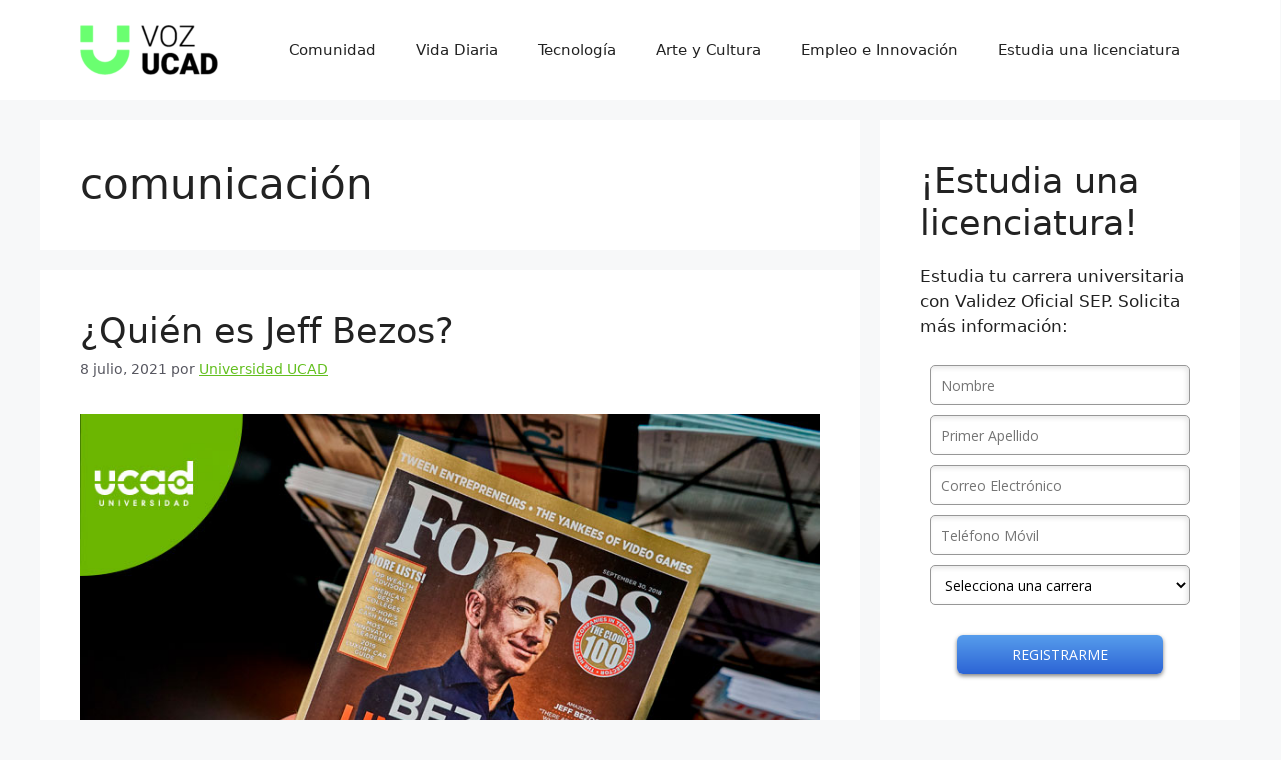

--- FILE ---
content_type: text/html; charset=UTF-8
request_url: https://saas.ucad.edu.mx/crm_form/?id_campana=103
body_size: 1254
content:
<!doctype html>
<html>
	<head>
		<meta charset="UTF-8">
	    <meta http-equiv="X-UA-Compatible" content="IE=edge">
	    <meta name="viewport" content="width=device-width, initial-scale=1">
		<title>UCAD</title>
		<link rel="preconnect" href="https://fonts.gstatic.com">
		<link href="https://fonts.googleapis.com/css2?family=Open+Sans&display=swap" rel="stylesheet">
		<link rel="stylesheet" href="assets/css/style.css?v=16?>">
		<script src="https://cdnjs.cloudflare.com/ajax/libs/jquery/3.5.1/jquery.min.js" integrity="sha512-bLT0Qm9VnAYZDflyKcBaQ2gg0hSYNQrJ8RilYldYQ1FxQYoCLtUjuuRuZo+fjqhx/qtq/1itJ0C2ejDxltZVFg==" crossorigin="anonymous"></script>
		<script src="https://cdnjs.cloudflare.com/ajax/libs/sweetalert/2.1.2/sweetalert.min.js" integrity="sha512-AA1Bzp5Q0K1KanKKmvN/4d3IRKVlv9PYgwFPvm32nPO6QS8yH1HO7LbgB1pgiOxPtfeg5zEn2ba64MUcqJx6CA==" crossorigin="anonymous"></script>
		<script src="https://cdnjs.cloudflare.com/ajax/libs/jquery-validate/1.19.2/jquery.validate.min.js" integrity="sha512-UdIMMlVx0HEynClOIFSyOrPggomfhBKJE28LKl8yR3ghkgugPnG6iLfRfHwushZl1MOPSY6TsuBDGPK2X4zYKg==" crossorigin="anonymous"></script>
		<script src="https://cdnjs.cloudflare.com/ajax/libs/jquery-validate/1.19.2/localization/messages_es.min.js" integrity="sha512-ddGlBUn+AmysOirmMXZ6qoyM0UhfhXpwWVGjoTilqij0NwtSqMZRtWJ2d64rwj03zKauCLSvuWypvbIcVmMvhQ==" crossorigin="anonymous"></script>
		<script src="assets/js/main.js?v=5"></script>
		<script async src="https://www.googletagmanager.com/gtag/js?id=AW-1025268460"></script>
		<script>
		  window.dataLayer = window.dataLayer || [];
		  function gtag(){dataLayer.push(arguments);}
		  gtag('js', new Date());

		  gtag('config', 'AW-1025268460');
		</script>
	</head>
	<body>
		
		<div id="formulario">
			<form>
				<input type="text" name="nombre" maxlength="200" placeholder="Nombre" required />
				<input type="text" name="apellido_paterno" maxlength="200" placeholder="Primer Apellido" required />
				<input type="email" name="email" maxlength="300" placeholder="Correo Electrónico" required />
				
									<input type="number" name="tel_celular" maxlength="15" placeholder="Teléfono Móvil" required />
								 					<select name="id_programa" required>
	                    <option vdisabled selected>Selecciona una carrera</option>
	                    <option value="1">LICENCIATURA EN INGENIERÍA EN SISTEMAS COMPUTACIONALES</option>
	                    <option value="2">LICENCIATURA EN ADMINISTRACIÓN DE EMPRESAS</option>
	                    <option value="3">LICENCIATURA EN CIENCIAS DE LA EDUCACIÓN</option>
	                    <option value="4">LICENCIATURA EN CONTADURÍA Y FINANZAS</option>
	                    <option value="5">LICENCIATURA EN DERECHO</option>
	                    <option value="6">LICENCIATURA EN MERCADOTECNIA Y PUBLICIDAD</option>
	                    <option value="7">LICENCIATURA EN NUTRICIÓN</option>
	                    <option value="8">LICENCIATURA EN ODONTOLOGÍA</option>
	                    <option value="9">LICENCIATURA EN PSICOLOGÍA SOCIAL</option>
	                    <option value="31">LICENCIATURA EN PEDAGOGÍA</option>
	                    <option value="10">ESPECIALIDAD EN ODONTOPEDIATRÍA</option>
	                    <option value="11">ESPECIALIDAD EN ORTODONCIA</option>
	                </select>
            	                                	<input type="hidden" name="id_campana" value="103" />
                                <p align="center" class="btn-container"><a class="btn" href="javascript:Formulario.enviar()">REGISTRARME</a></p>
			</form>
		</div>
	</body>
</html>

--- FILE ---
content_type: application/javascript
request_url: https://saas.ucad.edu.mx/crm_form/assets/js/main.js?v=5
body_size: 493
content:
var Formulario = {
	getParams: selector => {
        var params = {};
        $(selector + ' input[type=text]').each(function(){
            name = $(this).attr('name');
            value = $(this).val();

            params[name] = value;
        });

        $(selector + ' input[type=email]').each(function(){
            name = $(this).attr('name');
            value = $(this).val();

            params[name] = value;
        });

        $(selector + ' input[type=password]').each(function(){
            name = $(this).attr('name');
            value = $(this).val();

            params[name] = value;
        });

        $(selector + ' input[type=date]').each(function(){
            name = $(this).attr('name');
            value = $(this).val();

            params[name] = value;
        });

        $(selector + ' input[type=hidden]').each(function(){
            name = $(this).attr('name');
            value = $(this).val();

            params[name] = value;
        });

        $(selector + ' input[type=checkbox]:checked').each(function(){
            name = $(this).attr('name');
            value = $(this).val();

            params[name] = value;
        });

        $(selector + ' input[type=number]').each(function(){
            name = $(this).attr('name');
            value = $(this).val();

            params[name] = value;
        });

        $(selector + ' select').each(function(){
            name = $(this).attr('name');
            value = $(this).val();

            params[name] = value;
        });

        $(selector + ' input[type=radio]:checked').each(function(){
            name = $(this).attr('name');
            value = $(this).val();

            params[name] = value;
        });

        $(selector + ' input[type=checkbox]:not(:checked)').each(function(){
            name = $(this).attr('name');
            value = null;

            params[name] = value;
        });

        $(selector + ' textarea').each(function(){
            name = $(this).attr('name');
            value = $(this).val();

            params[name] = value;
        });

        return params;
    },

    enviar: () => {
    	if($('#formulario form').valid()) {
	    	let params = Formulario.getParams('#formulario form');
            params.sexo = 0;
            params.apellido_materno = '';

            if(params.lada_pais !== undefined) {
                params.tel_celular = params.lada_pais + params.tel_celular;
                params.apellido_materno = 'PAÍS: ' + $('select[name=lada_pais] option:selected').attr('data-pais').toUpperCase();
            }

	    	$.post( "https://saas.ucad.edu.mx/universidad/crm_form", params, function(r) {
              r = JSON.parse(r);

              if(r.correcto) {
                swal("¡Recibimos tus datos!", "Nos contactaremos a la brevedad contigo", "success");
                $('#formulario form')[0].reset();

                gtag('event', 'conversion', {'send_to': 'AW-1025268460/CRMFORM',
                    'value': 1.0,
                    'currency': 'USD'
                  });

                parent.postMessage("crm-ok", "*");
              } else {
                swal("Espera...", r.mensaje, "error");
              }
            });
    	} else {
    		swal("Espera...", "Debes llenar los campos requeridos del formulario", "error");
    	}
    }
}

$(document).ready(()=>{
	$('#formulario form').validate();
});